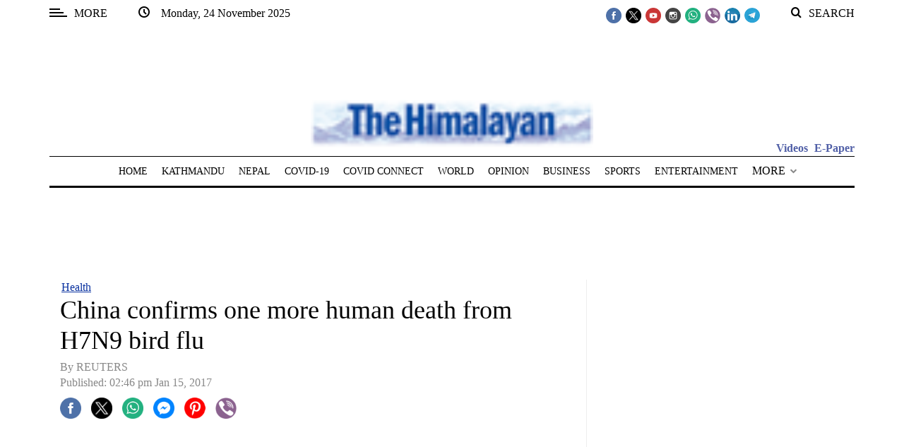

--- FILE ---
content_type: application/javascript; charset=utf-8
request_url: https://fundingchoicesmessages.google.com/f/AGSKWxWGcHmZ1iW4i5_q9NBZvIHOWo4XCSyWUlIumFFqiPD2u3tKdtnNp97UPbxnV9K023LQeRXjiUoMSwxKPKq4NMitep3ERHEZ_nXgYq-yKhd3NiMLG7rXXLjmAPIVHkScMSpavI0pghFYLFTOsVonvQOx6WBJKVNV1j1aghXsnzjpLNh6P1CDtDLrTRAu/__ad_banner._home_ad_/game-ads./oasbanner_/adsrotateheader.
body_size: -1292
content:
window['cc11ccd1-5207-4760-8c0a-40875e3185cd'] = true;